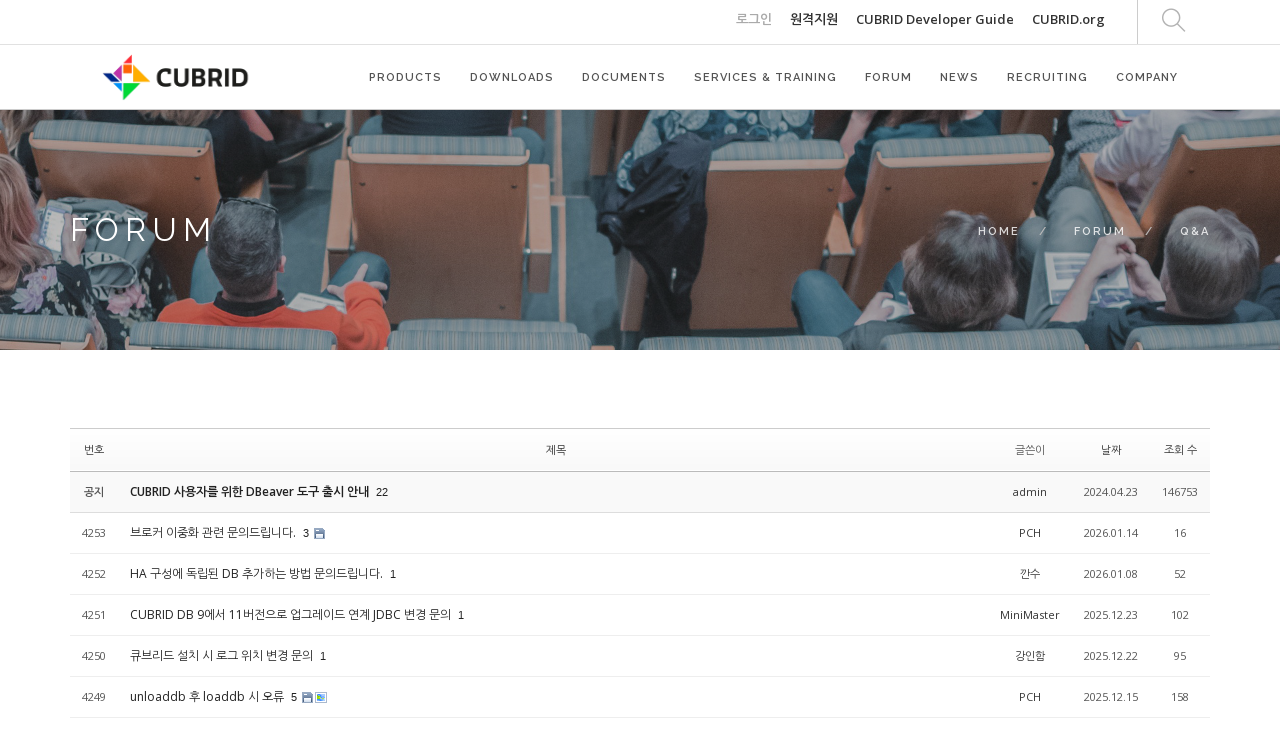

--- FILE ---
content_type: text/html; charset=UTF-8
request_url: https://www.cubrid.com/qna/qna
body_size: 10811
content:
<!DOCTYPE html>
<html lang="ko">
<head>
<!-- META -->
<meta charset="utf-8">
<meta name="Generator" content="XpressEngine">
<meta http-equiv="X-UA-Compatible" content="IE=edge">
<!-- TITLE -->
<title>CUBRID | Q&amp;A</title>
<!-- CSS -->
<link rel="stylesheet" href="/common/css/xe.css" />
<link rel="stylesheet" href="/common/js/plugins/ui/jquery-ui.min.css?20250116060827" />
<link rel="stylesheet" href="https://maxcdn.bootstrapcdn.com/font-awesome/4.2.0/css/font-awesome.min.css" />
<link rel="stylesheet" href="/modules/board/skins/sketchbook5/css/board.css?20200713044502" />
<!--[if lt IE 9]><link rel="stylesheet" href="/modules/board/skins/sketchbook5/css/ie8.css?20170729171906" />
<![endif]--><link rel="stylesheet" href="/layouts/layout_master/css/bootstrap.css?20200618063601" />
<link rel="stylesheet" href="/layouts/layout_master/css/themify-icons.css?20170729172236" />
<link rel="stylesheet" href="/layouts/layout_master/css/flexslider.css?20170729172236" />
<link rel="stylesheet" href="/layouts/layout_master/css/lightbox.min.css?20170831054132" />
<link rel="stylesheet" href="/layouts/layout_master/css/ytplayer.css?20170729172236" />
<link rel="stylesheet" href="/layouts/layout_master/css/theme-navy.css?20210401082342" />
<link rel="stylesheet" href="/layouts/layout_master/css/custom.css?20201014002515" />
<link rel="stylesheet" href="/modules/editor/styles/ckeditor_light/style.css?20250116060827" />
<link rel="stylesheet" href="/files/faceOff/401/771/003/layout.css?20250123072045" />
<!-- JS -->
<script>
var current_url = "https://www.cubrid.com/?vid=qna&mid=qna";
var request_uri = "https://www.cubrid.com/";
var xeVid = "qna";var current_mid = "qna";
var waiting_message = "서버에 요청 중입니다. 잠시만 기다려주세요.";
var ssl_actions = new Array();
var default_url = "http://www.cubrid.com/";
var http_port = 80;var https_port = 443;var enforce_ssl = true;</script>
<!--[if lt IE 9]><script src="/common/js/jquery-1.x.js?20250116060827"></script>
<![endif]--><!--[if gte IE 9]><!--><script src="/common/js/jquery.js?20250116060827"></script>
<!--<![endif]--><script src="/common/js/modernizr.js?20250116060827"></script>
<script src="/common/js/x.js?20250116060827"></script>
<script src="/common/js/URI.js?20250116060827"></script>
<script src="/common/js/blankshield.min.js?20250116060827"></script>
<script src="/common/js/common.js?20250116060827"></script>
<script src="/common/js/js_app.js?20250116060827"></script>
<script src="/common/js/xml2json.js?20250116060827"></script>
<script src="/common/js/xml_handler.js?20250116060827"></script>
<script src="/common/js/xml_js_filter.js?20250116060827"></script>
<script src="/modules/board/tpl/js/board.js?20250116060826"></script>
<!-- RSS -->
<!-- ICON -->
<link rel="shortcut icon" href="https://www.cubrid.com/files/attach/xeicon/favicon.ico" /><link rel="apple-touch-icon" href="https://www.cubrid.com/files/attach/xeicon/mobicon.png" />
<!-- Global site tag (gtag.js) - Google Analytics -->
<script async src="https://www.googletagmanager.com/gtag/js?id=UA-108822134-1"></script>
<script>
  window.dataLayer = window.dataLayer || [];
  function gtag(){dataLayer.push(arguments);}
  gtag('js', new Date());

  gtag('config', 'UA-108822134-1');
</script>

<!-- Google Tag Manager -->
<script>(function(w,d,s,l,i){w[l]=w[l]||[];w[l].push({'gtm.start':
new Date().getTime(),event:'gtm.js'});var f=d.getElementsByTagName(s)[0],
j=d.createElement(s),dl=l!='dataLayer'?'&l='+l:'';j.async=true;j.src=
'https://www.googletagmanager.com/gtm.js?id='+i+dl;f.parentNode.insertBefore(j,f);
})(window,document,'script','dataLayer','GTM-WG9JGSC');</script>
<!-- End Google Tag Manager -->
<script src="https://kit.fontawesome.com/36c148352c.js" crossorigin="anonymous"></script>
<style> .xe_content { font-family:"나눔고딕";font-size:13px; }</style>
<link rel="canonical" href="https://www.cubrid.com/qna" />
<meta property="og:locale" content="ko_KR" />
<meta property="og:type" content="website" />
<meta property="og:url" content="https://www.cubrid.com/qna" />
<meta property="og:title" content="CUBRID | Q&amp;amp;A" />
<style data-id="bdCss">
.bd em,.bd .color{color:#333333;}
.bd .shadow{text-shadow:1px 1px 1px ;}
.bd .bolder{color:#333333;text-shadow:2px 2px 4px ;}
.bd .bg_color{background-color:#333333;}
.bd .bg_f_color{background-color:#333333;background:-webkit-linear-gradient(#FFF -50%,#333333 50%);background:linear-gradient(to bottom,#FFF -50%,#333333 50%);}
.bd .border_color{border-color:#333333;}
.bd .bx_shadow{box-shadow:0 0 2px ;}
.viewer_with.on:before{background-color:#333333;box-shadow:0 0 2px #333333;}
.bd_zine.zine li:first-child,.bd_tb_lst.common_notice tr:first-child td{margin-top:2px;border-top:1px solid #DDD}
.bd_zine .info b,.bd_zine .info a{color:;}
.bd_zine.card h3{color:#333333;}
.bd_tb_lst{margin-top:0}
.bd_tb_lst .cate span,.bd_tb_lst .author span,.bd_tb_lst .last_post small{max-width:px}
</style>
<link rel="shortcut icon" href="./layouts/layout_master/img/favicon.ico" type="image/x-icon">
<link href="https://fonts.googleapis.com/css?family=Lato:300,400%7CRaleway:100,400,300,500,600,700%7COpen+Sans:400,500,600" rel="stylesheet" type="text/css" >
<meta name="viewport" content="width=device-width, initial-scale=0.9"><script>
//<![CDATA[
xe.current_lang = "ko";
xe.cmd_find = "찾기";
xe.cmd_cancel = "취소";
xe.cmd_confirm = "확인";
xe.msg_no_root = "루트는 선택 할 수 없습니다.";
xe.msg_no_shortcut = "바로가기는 선택 할 수 없습니다.";
xe.msg_select_menu = "대상 메뉴 선택";
//]]>
</script>
</head>
<body>
<!-- Google Tag Manager (noscript) -->
<noscript><iframe src="https://www.googletagmanager.com/ns.html?id=GTM-WG9JGSC"
		height="0" width="0" style="display:none;visibility:hidden"></iframe></noscript>
<!-- End Google Tag Manager (noscript) -->


<!-- fitness -->
<!-- fation --><!-- restorant -->
<!-- agency --><!-- capital firm -->
<!-- adventure --><!-- winery -->
<!-- music --><!-- resume -->
<!-- app landing -->
<!-- archtecture -->
<!-- app landing2 -->
<div class="nav-container ">
    <a id="top"></a>
    <nav class=" ">
    	<!-- 네비 상단바 -->
    	<div class="nav-utility" >
        	<div class="container" >
                                    <div class="module right">
                                                                            </div>
            
            <div class="module widget-handle search-widget-handle right visible-lg" >
                    <div class="search">
                        <i class="ti-search"></i>
                        <span class="title">Search Site</span>
                    </div>
                    <div class="function">
                    	<form action="https://www.cubrid.com/" method="get" class="search-form"><input type="hidden" name="error_return_url" value="/qna/qna" />
                            <input type="hidden" name="vid" value="qna" />                            <input type="hidden" name="mid" value="qna" />
                            <input type="hidden" name="act" value="IS" />
                            <input type="hidden" name="search_target" value="title_content" />
                            <input name="is_keyword" type="text"  title="keyword" placeholder="Search..." />
                        </form>
                    </div>
                </div>                
                                
                                
                <div class="module right top-right-menu" >
		    <a href="https://www.cubrid.com/index.php?mid=qna&amp;act=dispMemberLoginForm">로그인</a>                                                                                <a href="http://www.113366.com/cubrid" target="_blank" style="color:#333" >원격지원</a>
                                        <!-- [2017.08.09] English -> CUBRID.ORG 변경 (주영진) -->
                    <!-- <a href="http://www.cubrid.org/" style="color:#333" target="_blank"   >English</a> -->
		    <!-- [2024.04.08] CUBRID Developer Guide 추가 (김민종) -->
                    <a href="https://dev.cubrid.org/dev-guide" style="color:#333" target="_blank"   >CUBRID Developer Guide</a>		    <a href="http://www.cubrid.org/" style="color:#333" target="_blank"   >CUBRID.org</a>                </div>
                
        	</div>        
        </div>        
        <!-- 네비 메뉴바-->
        <div class="nav-bar">
        	<div class="container" >
            <div class="module left">
                <a href="https://www.cubrid.com">
                    
                                            
                                        <img class="logo logo-dark" src="https://www.cubrid.com/files/attach/images/3771401/3091e94c448b21a1222d0197a430fdf9.png" alt="" />                               
                </a>
            </div>
            <div class="module widget-handle mobile-toggle right visible-sm visible-xs">
                <i class="ti-menu"></i>
            </div>
            <div class="module-group right">
                <div class="module left">
                
                                    <ul class="menu">                        
                        <li class=" has-dropdown">
                            <a href="#" >PRODUCTS </a>
                                                        
                                                                
                            <!-- 2차메뉴 시작 -->
                            <ul>
                                <li class="" >
                                    <a href="https://www.cubrid.com/cubrid" class="" >CUBRID </a>
                                                                                                        </li><li class="" >
                                    <a href="https://www.cubrid.com/cubrid_tools" class="" >CUBRID Tools </a>
                                                                                                        </li><li class="" >
                                    <a href="https://www.cubrid.com/third_party_solutions" class="" >Third Party Solutions </a>
                                                                                                        </li><li class="" >
                                    <a href="https://www.cubrid.com/license" class="" >라이선스 </a>
                                                                                                        </li><li class="" >
                                    <a href="https://www.cubrid.com/oracle_migration_guide" class="" >Oracle 전환 가이드 </a>
                                                                                                        </li><li class="" >
                                    <a href="https://www.cubrid.com/reference" class="" >레퍼런스 </a>
                                                                                                        </li><li class="" >
                                    <a href="https://www.cubrid.com/cubrid_eol" class="" >CUBRID EOL </a>
                                                                                                        </li>        
                            </ul>                            <!-- // 2차메뉴 종료-->
                                                                                </li><li class="">
                            <a href="https://www.cubrid.com/downloads" >DOWNLOADS </a>
                                                        
                                                                
                            <!-- 2차메뉴 시작 -->
                                                        <!-- // 2차메뉴 종료-->
                                                                                </li><li class=" has-dropdown">
                            <a href="#" >DOCUMENTS </a>
                                                        
                                                                
                            <!-- 2차메뉴 시작 -->
                            <ul>
                                <li class="" >
                                    <a href="https://www.cubrid.com/tutorial" class="" >튜토리얼 </a>
                                                                                                        </li><li class="" >
                                    <a href="https://www.cubrid.com/faq" class="" >FAQ &amp; TIP </a>
                                                                                                        </li><li class="" >
                                    <a href="https://www.cubrid.com/release_note" class="" >릴리스 </a>
                                                                                                        </li><li class="" >
                                    <a href="https://www.cubrid.org/manuals" target="_blank" class="" >매뉴얼 </a>
                                                                                                        </li><li class="" >
                                    <a href="https://www.cubrid.com/education_materials" class="" >교육자료 </a>
                                                                                                        </li><li class="" >
                                    <a href="https://dev.cubrid.org" target="_blank" class="" >개발자 가이드 </a>
                                                                                                        </li><li class="" >
                                    <a href="https://www.cubrid.com/data_room" class="" >자료실 </a>
                                                                                                        </li>        
                            </ul>                            <!-- // 2차메뉴 종료-->
                                                                                </li><li class=" has-dropdown">
                            <a href="#" >SERVICES &amp; TRAINING </a>
                                                        
                                                                
                            <!-- 2차메뉴 시작 -->
                            <ul>
                                <li class="" >
                                    <a href="https://www.cubrid.com/service_overview" class="" >서비스 개요 </a>
                                                                                                        </li><li class="" >
                                    <a href="https://www.cubrid.com/service_product" class="" >서비스 상품 </a>
                                                                                                        </li><li class="" >
                                    <a href="https://www.cubrid.com/service_contract_guide" class="" >서비스 계약 가이드 </a>
                                                                                                        </li><li class="" >
                                    <a href="https://www.cubrid.com/cubrid_education" class="" >CUBRID 교육 영상 </a>
                                                                                                        </li>        
                            </ul>                            <!-- // 2차메뉴 종료-->
                                                                                </li><li class=" has-dropdown">
                            <a href="#" >FORUM </a>
                                                        
                                                                
                            <!-- 2차메뉴 시작 -->
                            <ul>
                                <li class="" >
                                    <a href="https://www.cubrid.com/qna" class="active " >Q&amp;A </a>
                                                                                                        </li><li class="" >
                                    <a href="https://www.cubrid.com/free_talk" class="" >자유게시판 </a>
                                                                                                        </li>        
                            </ul>                            <!-- // 2차메뉴 종료-->
                                                                                </li><li class=" has-dropdown">
                            <a href="#" >NEWS </a>
                                                        
                                                                
                            <!-- 2차메뉴 시작 -->
                            <ul>
                                <li class="" >
                                    <a href="https://www.cubrid.com/notice" class="" >공지사항 </a>
                                                                                                        </li><li class="" >
                                    <a href="https://www.cubrid.com/press" class="" >보도자료 </a>
                                                                                                        </li><li class="" >
                                    <a href="https://www.cubrid.com/blog" class="" >블로그 </a>
                                                                                                        </li><li class="" >
                                    <a href="https://www.cubrid.com/newsletter" class="" >뉴스레터 </a>
                                                                                                        </li><li class="" >
                                    <a href="https://search.naver.com/search.naver?where=news&amp;query=%ED%81%90%EB%B8%8C%EB%A6%AC%EB%93%9C&amp;ie=utf8&amp;sm=tab_srt&amp;sort=0&amp;photo=0&amp;field=0&amp;reporter_article=&amp;pd=0&amp;ds=&amp;de=&amp;docid=&amp;nso=so%3Ar%2Cp%3Aall%2Ca%3Aall&amp;mynews=0&amp;mson=0&amp;refresh_start=0&amp;related=0" target="_blank" class="" >언론기사 </a>
                                                                                                        </li>        
                            </ul>                            <!-- // 2차메뉴 종료-->
                                                                                </li><li class="">
                            <a href="https://www.cubrid.com/recruit" >RECRUITING </a>
                                                        
                                                                
                            <!-- 2차메뉴 시작 -->
                                                        <!-- // 2차메뉴 종료-->
                                                                                </li><li class=" has-dropdown">
                            <a href="#" >COMPANY </a>
                                                        
                                                                
                            <!-- 2차메뉴 시작 -->
                            <ul>
                                <li class="" >
                                    <a href="https://www.cubrid.com/company" class="" >회사개요 </a>
                                                                                                        </li><li class="" >
                                    <a href="https://www.cubrid.com/greeting" class="" >인사말 </a>
                                                                                                        </li><li class="" >
                                    <a href="https://www.cubrid.com/brand" class="" >브랜드 </a>
                                                                                                        </li><li class="" >
                                    <a href="https://www.cubrid.com/partners" class="" >파트너 </a>
                                                                                                        </li><li class="" >
                                    <a href="https://www.cubrid.com/contact" class="" >연락처 및 약도 </a>
                                                                                                        </li><li class="" >
                                    <a href="https://www.cubrid.com/PrivacyPolicy" class="" >개인정보처리방침 </a>
                                                                                                        </li>        
                            </ul>                            <!-- // 2차메뉴 종료-->
                                                                                </li>                    </ul>
                </div>
                <!--end of menu module-->
                
            </div>
            <div class="module widget-handle search-widget-handle left hidden-lg hidden-md hidden-xl" >
                    <div class="search">
                        <i class="ti-search"></i>
                        <span class="title">Search Site</span>
                    </div>
                    <div class="function">
                    	<form action="https://www.cubrid.com/" method="get" class="search-form"><input type="hidden" name="error_return_url" value="/qna/qna" />
                            <input type="hidden" name="vid" value="qna" />                            <input type="hidden" name="mid" value="qna" />
                            <input type="hidden" name="act" value="IS" />
                            <input type="hidden" name="search_target" value="title_content" />
                            <input name="is_keyword" type="text"  title="keyword" placeholder="Search..." />
                        </form>
                    </div>
                </div>            </div>
            <!--end of module group-->
        </div>
    </nav>
</div>
<div class="main-container">
	                                                                                                    <!-- 페이지 타이틀 / 왼쪽정렬 -->
<section class="page-title page-title-4 image-bg overlay bg-secondary ">
    <div class="background-image-holder">
        <img alt="Background Image" class="background-image" src="https://www.cubrid.com/files/attach/images/3771401/1cfaa2e1387f9e40678f86569bbb1136.png" />
    </div>    <div class="container">
        <div class="row">
            <div class="col-md-6">
                <h3 class="uppercase mb0">
                                    FORUM                                </h3>
            </div>
            <div class="col-md-6 text-right">
                <ol class="breadcrumb breadcrumb-2">
                    <li>
                        <a href="https://www.cubrid.com">Home</a>
                    </li>
                    
                                        <li >
                        <a href="#">FORUM</a>
                    </li>
                                        
                    
                                                                                                                                                                                                                            <li class="active" >
                        <a href="https://www.cubrid.com/qna">Q&amp;A</a>
                    </li>
                                                                                                                                                                                    
                                                                                                                                                                                                                                                                                                                                                                                                            </ol>
            </div>
        </div>
        <!--end of row-->
    </div>
    <!--end of container-->
</section>    
        
    <div class="container">
		<!--#JSPLUGIN:ui--><script>//<![CDATA[
var lang_type = "ko";
var bdLogin = "로그인 하시겠습니까?@https://www.cubrid.com/index.php?mid=qna&act=dispMemberLoginForm";
jQuery(function($){
	board('#bd_3790699_0');
	$.cookie('bd_viewer_font',$('body').css('font-family'));
});
//]]></script>
<div></div><div id="bd_3790699_0" class="bd   hover_effect small_lst_btn" data-default_style="list" data-bdFilesType="">
<div class="bd_hd clear">
	<div class="bd_bc fl" style="display:none;">
	<a href="https://www.cubrid.com/"><strong>Home</strong></a>
		<i class="fa fa-angle-right"></i><a href="#">FORUM</a>
		<i class="fa fa-angle-right"></i><a href="https://www.cubrid.com/qna"><em>Q&amp;A</em></a>
			</div>	
	<div class="bd_font m_no fr" style="display:none;">
		<a class="select tg_btn2" href="#" data-href=".bd_font_select"><b>T</b><strong>기본글꼴</strong><span class="arrow down"></span></a>
		<div class="bd_font_select tg_cnt2"><button type="button" class="tg_blur2"></button>
			<ul>
				<li class="ui_font on"><a href="#" title="사이트 기본 글꼴을 유지합니다">기본글꼴</a><em>✔</em></li>
				<li class="ng"><a href="#">나눔고딕</a><em>✔</em></li>
				<li class="window_font"><a href="#">맑은고딕</a><em>✔</em></li>
				<li class="tahoma"><a href="#">돋움</a><em>✔</em></li>
			</ul><button type="button" class="tg_blur2"></button>
		</div>
	</div>	
	<div class="bd_set fr m_btn_wrp m_no" style="display:none;">
								<a class="viewer_with rd_viewer bubble" href="#" title="이 버튼을 활성화시키면, 목록에서 게시물 링크를 클릭 시 '뷰어로 보기'로 보게 됩니다."><em>✔</em> <strong>게시물을 뷰어로 보기</strong></a>								<a class="show_srch bubble" href="#" title="검색창을 열고 닫습니다"><b class="ico_16px search"></b>검색</a>									</div>
	
	</div>
<div class="bd_lst_wrp">
<div class="tl_srch clear">
	
			
	<div class="bd_faq_srch">
		<form action="https://www.cubrid.com/" method="get" onsubmit="return procFilter(this, search)" ><input type="hidden" name="act" value="" />
	<input type="hidden" name="vid" value="qna" />
	<input type="hidden" name="mid" value="qna" />
	<input type="hidden" name="category" value="" />
	<table class="bd_tb">
		<tr>
			<td>
				<span class="select itx">
					<select name="search_target">
						<option value="title_content">제목+내용</option><option value="title">제목</option><option value="content">내용</option><option value="comment">댓글</option><option value="nick_name">닉네임</option><option value="user_id">아이디</option><option value="tag">태그</option>					</select>
				</span>
			</td>
			<td class="itx_wrp">
				<input type="text" name="search_keyword" value="" class="itx srch_itx" />
			</td>
			<td>
				<button type="submit" onclick="jQuery(this).parents('form').submit();return false" class="bd_btn">검색</button>
							</td>
		</tr>
	</table>
</form>	</div></div>
<div class="cnb_n_list" >
<div class="lst_btn fr" style="display:none;">
	<ul>
		<li class="classic on"><a class="bubble" href="https://www.cubrid.com/index.php?mid=qna&amp;listStyle=list" title="Text Style"><b>List</b></a></li>
		<li class="zine"><a class="bubble" href="https://www.cubrid.com/index.php?mid=qna&amp;listStyle=webzine" title="Text + Image Style"><b>Zine</b></a></li>
		<li class="gall"><a class="bubble" href="https://www.cubrid.com/index.php?mid=qna&amp;listStyle=gallery" title="Gallery Style"><b>Gallery</b></a></li>
			</ul>
</div></div>
		<table class="bd_lst bd_tb_lst bd_tb">
	<caption class="blind">List of Articles</caption>
	<thead class="bg_f_f9">
		
		<tr>
						<th scope="col" class="no"><span><a href="https://www.cubrid.com/index.php?mid=qna&amp;order_type=desc" title="내림차순">번호</a></span></th>																																													<th scope="col" class="title"><span><a href="https://www.cubrid.com/index.php?mid=qna&amp;sort_index=title&amp;order_type=desc">제목</a></span></th>
																																										<th scope="col"><span>글쓴이</span></th>																																													<th scope="col"><span><a href="https://www.cubrid.com/index.php?mid=qna&amp;sort_index=regdate&amp;order_type=desc">날짜</a></span></th>																																													<th scope="col" class="m_no"><span><a href="https://www.cubrid.com/index.php?mid=qna&amp;sort_index=readed_count&amp;order_type=desc">조회 수</a></span></th>														</tr>
	</thead>
	<tbody>
		
		<tr class="notice">
						<td class="no">
				<strong>공지</strong>			</td>																																													<td class="title">
				<a href="https://www.cubrid.com/qna/3844954"><strong>CUBRID 사용자를 위한 DBeaver 도구 출시 안내</strong></a>
								<a href="https://www.cubrid.com/qna/3844954#3844954_comment" class="replyNum" title="댓글">22</a>												<span class="extraimages"></span>
			</td>
																																										<td class="author"><span><a href="#popup_menu_area" class="member_4" onclick="return false">admin</a></span></td>																																													<td class="time">2024.04.23</td>																																													<td class="m_no">146753</td>														</tr>		
		<tr>
						<td class="no">
								4253			</td>																																													<td class="title">
				
								<a href="https://www.cubrid.com/qna/3850559" class="hx" data-viewer="https://www.cubrid.com/index.php?mid=qna&amp;document_srl=3850559&amp;listStyle=viewer">
					브로커 이중화 관련 문의드립니다.				</a>
												<a href="https://www.cubrid.com/qna/3850559#3850559_comment" class="replyNum" title="댓글">3</a>												<span class="extraimages"><img src="https://www.cubrid.com/modules/document/tpl/icons//file.gif" alt="file" title="file" style="margin-right:2px;" /></span>
							</td>
																																										<td class="author"><span><a href="#popup_menu_area" class="member_3850349" onclick="return false">PCH</a></span></td>																																													<td class="time" title="10:37">2026.01.14</td>																																													<td class="m_no">16</td>														</tr><tr>
						<td class="no">
								4252			</td>																																													<td class="title">
				
								<a href="https://www.cubrid.com/qna/3850537" class="hx" data-viewer="https://www.cubrid.com/index.php?mid=qna&amp;document_srl=3850537&amp;listStyle=viewer">
					HA 구성에 독립된 DB 추가하는 방법 문의드립니다.				</a>
												<a href="https://www.cubrid.com/qna/3850537#3850537_comment" class="replyNum" title="댓글">1</a>												<span class="extraimages"></span>
							</td>
																																										<td class="author"><span><a href="#popup_menu_area" class="member_3850533" onclick="return false">깐수</a></span></td>																																													<td class="time" title="20:45">2026.01.08</td>																																													<td class="m_no">52</td>														</tr><tr>
						<td class="no">
								4251			</td>																																													<td class="title">
				
								<a href="https://www.cubrid.com/qna/3850437" class="hx" data-viewer="https://www.cubrid.com/index.php?mid=qna&amp;document_srl=3850437&amp;listStyle=viewer">
					CUBRID DB 9에서 11버전으로 업그레이드 연계 JDBC 변경 문의				</a>
												<a href="https://www.cubrid.com/qna/3850437#3850437_comment" class="replyNum" title="댓글">1</a>												<span class="extraimages"></span>
							</td>
																																										<td class="author"><span><a href="#popup_menu_area" class="member_3850434" onclick="return false">MiniMaster</a></span></td>																																													<td class="time" title="16:14">2025.12.23</td>																																													<td class="m_no">102</td>														</tr><tr>
						<td class="no">
								4250			</td>																																													<td class="title">
				
								<a href="https://www.cubrid.com/qna/3850429" class="hx" data-viewer="https://www.cubrid.com/index.php?mid=qna&amp;document_srl=3850429&amp;listStyle=viewer">
					큐브리드 설치 시 로그 위치 변경 문의				</a>
												<a href="https://www.cubrid.com/qna/3850429#3850429_comment" class="replyNum" title="댓글">1</a>												<span class="extraimages"></span>
							</td>
																																										<td class="author"><span><a href="#popup_menu_area" class="member_3850426" onclick="return false">강인함</a></span></td>																																													<td class="time" title="13:37">2025.12.22</td>																																													<td class="m_no">95</td>														</tr><tr>
						<td class="no">
								4249			</td>																																													<td class="title">
				
								<a href="https://www.cubrid.com/qna/3850351" class="hx" data-viewer="https://www.cubrid.com/index.php?mid=qna&amp;document_srl=3850351&amp;listStyle=viewer">
					unloaddb 후 loaddb 시 오류				</a>
												<a href="https://www.cubrid.com/qna/3850351#3850351_comment" class="replyNum" title="댓글">5</a>												<span class="extraimages"><img src="https://www.cubrid.com/modules/document/tpl/icons//file.gif" alt="file" title="file" style="margin-right:2px;" /><i class="attached_image" title="Image"></i></span>
							</td>
																																										<td class="author"><span><a href="#popup_menu_area" class="member_3850349" onclick="return false">PCH</a></span></td>																																													<td class="time" title="20:42">2025.12.15</td>																																													<td class="m_no">158</td>														</tr><tr>
						<td class="no">
								4248			</td>																																													<td class="title">
				
								<a href="https://www.cubrid.com/qna/3850338" class="hx" data-viewer="https://www.cubrid.com/index.php?mid=qna&amp;document_srl=3850338&amp;listStyle=viewer">
					JDBC에서 SEQUENCE OF 타입의 컬럼 값을 조회하는 방법 문의				</a>
												<a href="https://www.cubrid.com/qna/3850338#3850338_comment" class="replyNum" title="댓글">1</a>												<span class="extraimages"></span>
							</td>
																																										<td class="author"><span><a href="#popup_menu_area" class="member_3832329" onclick="return false">새옹지마</a></span></td>																																													<td class="time" title="23:45">2025.12.11</td>																																													<td class="m_no">217</td>														</tr><tr>
						<td class="no">
								4247			</td>																																													<td class="title">
				
								<a href="https://www.cubrid.com/qna/3850326" class="hx" data-viewer="https://www.cubrid.com/index.php?mid=qna&amp;document_srl=3850326&amp;listStyle=viewer">
					DB 운영중 LOCK 관련 이슈가 있어 문의 드립니다.				</a>
												<a href="https://www.cubrid.com/qna/3850326#3850326_comment" class="replyNum" title="댓글">4</a>												<span class="extraimages"><img src="https://www.cubrid.com/modules/document/tpl/icons//file.gif" alt="file" title="file" style="margin-right:2px;" /></span>
							</td>
																																										<td class="author"><span><a href="#popup_menu_area" class="member_101250" onclick="return false">용원아빠</a></span></td>																																													<td class="time" title="14:05">2025.12.11</td>																																													<td class="m_no">228</td>														</tr><tr>
						<td class="no">
								4246			</td>																																													<td class="title">
				
								<a href="https://www.cubrid.com/qna/3850314" class="hx" data-viewer="https://www.cubrid.com/index.php?mid=qna&amp;document_srl=3850314&amp;listStyle=viewer">
					spring boot 3.5.8 + cubrid 11.4 JPA설정 문의				</a>
												<a href="https://www.cubrid.com/qna/3850314#3850314_comment" class="replyNum" title="댓글">2</a>												<span class="extraimages"></span>
							</td>
																																										<td class="author"><span><a href="#popup_menu_area" class="member_3850311" onclick="return false">뵤라</a></span></td>																																													<td class="time" title="10:33">2025.12.10</td>																																													<td class="m_no">234</td>														</tr><tr>
						<td class="no">
								4245			</td>																																													<td class="title">
				
								<a href="https://www.cubrid.com/qna/3850264" class="hx" data-viewer="https://www.cubrid.com/index.php?mid=qna&amp;document_srl=3850264&amp;listStyle=viewer">
					slow.log 파일에서 'server execution statistics' 출력 조건이 궁금합니다.				</a>
												<a href="https://www.cubrid.com/qna/3850264#3850264_comment" class="replyNum" title="댓글">5</a>												<span class="extraimages"><img src="https://www.cubrid.com/modules/document/tpl/icons//file.gif" alt="file" title="file" style="margin-right:2px;" /><i class="attached_image" title="Image"></i></span>
							</td>
																																										<td class="author"><span><a href="#popup_menu_area" class="member_3849363" onclick="return false">ogu</a></span></td>																																													<td class="time" title="15:37">2025.12.02</td>																																													<td class="m_no">353</td>														</tr><tr>
						<td class="no">
								4244			</td>																																													<td class="title">
				
								<a href="https://www.cubrid.com/qna/3850249" class="hx" data-viewer="https://www.cubrid.com/index.php?mid=qna&amp;document_srl=3850249&amp;listStyle=viewer">
					Cubrid 11.4의 컬럼명과 도움말의 컬럼명이 다릅니다.				</a>
												<a href="https://www.cubrid.com/qna/3850249#3850249_comment" class="replyNum" title="댓글">1</a>												<span class="extraimages"></span>
							</td>
																																										<td class="author"><span><a href="#popup_menu_area" class="member_3838505" onclick="return false">엘L</a></span></td>																																													<td class="time" title="14:08">2025.11.28</td>																																													<td class="m_no">351</td>														</tr><tr>
						<td class="no">
								4243			</td>																																													<td class="title">
				
								<a href="https://www.cubrid.com/qna/3850208" class="hx" data-viewer="https://www.cubrid.com/index.php?mid=qna&amp;document_srl=3850208&amp;listStyle=viewer">
					CUBRIDException: The argument is invalid.				</a>
												<a href="https://www.cubrid.com/qna/3850208#3850208_comment" class="replyNum" title="댓글">3</a>												<span class="extraimages"></span>
							</td>
																																										<td class="author"><span><a href="#popup_menu_area" class="member_3818733" onclick="return false">큐피</a></span></td>																																													<td class="time" title="16:19">2025.11.17</td>																																													<td class="m_no">505</td>														</tr><tr>
						<td class="no">
								4242			</td>																																													<td class="title">
				
								<a href="https://www.cubrid.com/qna/3850174" class="hx" data-viewer="https://www.cubrid.com/index.php?mid=qna&amp;document_srl=3850174&amp;listStyle=viewer">
					CUBRIDException: POSIX external storage error: /ces_029... Permission denied				</a>
												<a href="https://www.cubrid.com/qna/3850174#3850174_comment" class="replyNum" title="댓글">4</a>												<span class="extraimages"></span>
							</td>
																																										<td class="author"><span><a href="#popup_menu_area" class="member_3818733" onclick="return false">큐피</a></span></td>																																													<td class="time" title="14:51">2025.11.10</td>																																													<td class="m_no">394</td>														</tr><tr>
						<td class="no">
								4241			</td>																																													<td class="title">
				
								<a href="https://www.cubrid.com/qna/3850157" class="hx" data-viewer="https://www.cubrid.com/index.php?mid=qna&amp;document_srl=3850157&amp;listStyle=viewer">
					캐릭터셋 변경 질문드립니다.				</a>
												<a href="https://www.cubrid.com/qna/3850157#3850157_comment" class="replyNum" title="댓글">1</a>												<span class="extraimages"><img src="https://www.cubrid.com/modules/document/tpl/icons//file.gif" alt="file" title="file" style="margin-right:2px;" /><i class="attached_image" title="Image"></i></span>
							</td>
																																										<td class="author"><span><a href="#popup_menu_area" class="member_3838505" onclick="return false">엘L</a></span></td>																																													<td class="time" title="13:19">2025.10.29</td>																																													<td class="m_no">393</td>														</tr><tr>
						<td class="no">
								4240			</td>																																													<td class="title">
				
								<a href="https://www.cubrid.com/qna/3850147" class="hx" data-viewer="https://www.cubrid.com/index.php?mid=qna&amp;document_srl=3850147&amp;listStyle=viewer">
					특정 사용자 ID 에 대한 에러 문의				</a>
												<a href="https://www.cubrid.com/qna/3850147#3850147_comment" class="replyNum" title="댓글">1</a>												<span class="extraimages"></span>
							</td>
																																										<td class="author"><span><a href="#popup_menu_area" class="member_3846555" onclick="return false">헤이선</a></span></td>																																													<td class="time" title="14:44">2025.10.28</td>																																													<td class="m_no">541</td>														</tr><tr>
						<td class="no">
								4239			</td>																																													<td class="title">
				
								<a href="https://www.cubrid.com/qna/3850134" class="hx" data-viewer="https://www.cubrid.com/index.php?mid=qna&amp;document_srl=3850134&amp;listStyle=viewer">
					[긴급] DB 조회 문의				</a>
												<a href="https://www.cubrid.com/qna/3850134#3850134_comment" class="replyNum" title="댓글">1</a>												<span class="extraimages"></span>
							</td>
																																										<td class="author"><span><a href="#popup_menu_area" class="member_3846555" onclick="return false">헤이선</a></span></td>																																													<td class="time" title="13:39">2025.10.23</td>																																													<td class="m_no">681</td>														</tr><tr>
						<td class="no">
								4238			</td>																																													<td class="title">
				
								<a href="https://www.cubrid.com/qna/3850098" class="hx" data-viewer="https://www.cubrid.com/index.php?mid=qna&amp;document_srl=3850098&amp;listStyle=viewer">
					dba 계정 생성 방법				</a>
												<a href="https://www.cubrid.com/qna/3850098#3850098_comment" class="replyNum" title="댓글">3</a>												<span class="extraimages"></span>
							</td>
																																										<td class="author"><span><a href="#popup_menu_area" class="member_3818733" onclick="return false">큐피</a></span></td>																																													<td class="time" title="13:20">2025.10.22</td>																																													<td class="m_no">550</td>														</tr><tr>
						<td class="no">
								4237			</td>																																													<td class="title">
				
								<a href="https://www.cubrid.com/qna/3850088" class="hx" data-viewer="https://www.cubrid.com/index.php?mid=qna&amp;document_srl=3850088&amp;listStyle=viewer">
					오류 메시지 확인 요청				</a>
												<a href="https://www.cubrid.com/qna/3850088#3850088_comment" class="replyNum" title="댓글">1</a>												<span class="extraimages"><img src="https://www.cubrid.com/modules/document/tpl/icons//file.gif" alt="file" title="file" style="margin-right:2px;" /><i class="attached_image" title="Image"></i></span>
							</td>
																																										<td class="author"><span><a href="#popup_menu_area" class="member_3846555" onclick="return false">헤이선</a></span></td>																																													<td class="time" title="11:07">2025.10.22</td>																																													<td class="m_no">537</td>														</tr><tr>
						<td class="no">
								4236			</td>																																													<td class="title">
				
								<a href="https://www.cubrid.com/qna/3850080" class="hx" data-viewer="https://www.cubrid.com/index.php?mid=qna&amp;document_srl=3850080&amp;listStyle=viewer">
					Heartbeat 구성으로 Slave 로 구동되어 있는 상태, master 올릴 때 데이터 정합성 문제				</a>
												<a href="https://www.cubrid.com/qna/3850080#3850080_comment" class="replyNum" title="댓글">1</a>												<span class="extraimages"></span>
							</td>
																																										<td class="author"><span><a href="#popup_menu_area" class="member_3838417" onclick="return false">tndus</a></span></td>																																													<td class="time" title="17:54">2025.10.20</td>																																													<td class="m_no">664</td>														</tr><tr>
						<td class="no">
								4235			</td>																																													<td class="title">
				
								<a href="https://www.cubrid.com/qna/3850071" class="hx" data-viewer="https://www.cubrid.com/index.php?mid=qna&amp;document_srl=3850071&amp;listStyle=viewer">
					cubrid 11.3.4 HA 장애(비정상 DWON) 후 복구				</a>
												<a href="https://www.cubrid.com/qna/3850071#3850071_comment" class="replyNum" title="댓글">1</a>												<span class="extraimages"></span>
							</td>
																																										<td class="author"><span><a href="#popup_menu_area" class="member_3848325" onclick="return false">서커스</a></span></td>																																													<td class="time" title="14:07">2025.10.17</td>																																													<td class="m_no">643</td>														</tr><tr>
						<td class="no">
								4234			</td>																																													<td class="title">
				
								<a href="https://www.cubrid.com/qna/3850042" class="hx" data-viewer="https://www.cubrid.com/index.php?mid=qna&amp;document_srl=3850042&amp;listStyle=viewer">
					레플리카 오류 문의				</a>
												<a href="https://www.cubrid.com/qna/3850042#3850042_comment" class="replyNum" title="댓글">1</a>												<span class="extraimages"><img src="https://www.cubrid.com/modules/document/tpl/icons//file.gif" alt="file" title="file" style="margin-right:2px;" /></span>
							</td>
																																										<td class="author"><span><a href="#popup_menu_area" class="member_3846555" onclick="return false">헤이선</a></span></td>																																													<td class="time" title="09:15">2025.10.15</td>																																													<td class="m_no">643</td>														</tr>	</tbody>
</table>	<div class="btm_mn clear">
	
		<div class="fl">
				
		<form action="https://www.cubrid.com/" method="get" onsubmit="return procFilter(this, search)" class="bd_srch_btm" ><input type="hidden" name="act" value="" />
			<input type="hidden" name="vid" value="qna" />
			<input type="hidden" name="mid" value="qna" />
			<input type="hidden" name="category" value="" />
			<span class="btn_img itx_wrp">
				<button type="submit" onclick="jQuery(this).parents('form.bd_srch_btm').submit();return false;" class="ico_16px search">Search</button>
				<label for="bd_srch_btm_itx_3790699">검색</label>
				<input type="text" name="search_keyword" id="bd_srch_btm_itx_3790699" class="bd_srch_btm_itx srch_itx" value="" />
			</span>
			<span class="btn_img select">
				<select name="search_target">
					<option value="title_content">제목+내용</option><option value="title">제목</option><option value="content">내용</option><option value="comment">댓글</option><option value="nick_name">닉네임</option><option value="user_id">아이디</option><option value="tag">태그</option>				</select>
			</span>
					</form>	</div>
	<div class="fr">
							</div>
</div><form action="./" method="get" class="bd_pg clear"><input type="hidden" name="error_return_url" value="/qna/qna" /><input type="hidden" name="act" value="" />
	<fieldset>
	<legend class="blind">Board Pagination</legend>
	<input type="hidden" name="vid" value="qna" />
	<input type="hidden" name="mid" value="qna" />
	<input type="hidden" name="category" value="" />
	<input type="hidden" name="search_keyword" value="" />
	<input type="hidden" name="search_target" value="" />
	<input type="hidden" name="listStyle" value="list" />
				<strong class="direction"><i class="fa fa-angle-left"></i> Prev</strong>	<a class="frst_last bubble this" href="https://www.cubrid.com/qna" title="첫 페이지">1</a>
				 
		<a href="https://www.cubrid.com/index.php?mid=qna&amp;page=2">2</a>			 
		<a href="https://www.cubrid.com/index.php?mid=qna&amp;page=3">3</a>			 
		<a href="https://www.cubrid.com/index.php?mid=qna&amp;page=4">4</a>			 
		<a href="https://www.cubrid.com/index.php?mid=qna&amp;page=5">5</a>			 
		<a href="https://www.cubrid.com/index.php?mid=qna&amp;page=6">6</a>			 
		<a href="https://www.cubrid.com/index.php?mid=qna&amp;page=7">7</a>			 
		<a href="https://www.cubrid.com/index.php?mid=qna&amp;page=8">8</a>			 
		<a href="https://www.cubrid.com/index.php?mid=qna&amp;page=9">9</a>			 
		<a href="https://www.cubrid.com/index.php?mid=qna&amp;page=10">10</a>		<span class="bubble"><a href="#" class="tg_btn2" data-href=".bd_go_page" title="페이지 직접 이동">...</a></span>	<a class="frst_last bubble" href="https://www.cubrid.com/index.php?mid=qna&amp;page=213" title="끝 페이지">213</a>	<a href="https://www.cubrid.com/index.php?mid=qna&amp;page=2" class="direction">Next <i class="fa fa-angle-right"></i></a>		<div class="bd_go_page tg_cnt2 wrp">
		<button type="button" class="tg_blur2"></button>
		<input type="text" name="page" class="itx" />/ 213 <button type="submit" class="bd_btn">GO</button>
		<span class="edge"></span>
		<i class="ie8_only bl"></i><i class="ie8_only br"></i>
		<button type="button" class="tg_blur2"></button>
	</div>
	</fieldset>
</form>
</div>	</div>    </div>        
    <section class="bg-primary pt32 pb32">
        <div class="container">
            <i class="ti-info-alt pull-left icon-lg " style="color:#999; margin-right:20px"></i> 
            <div class="pull-left">
                <h4 class="uppercase mb8 mt8">Contact Cubrid</h4>
                <h5 class="mb0">영업문의 070-4077-2112 / 기술문의 070-4077-2148 / 대표전화 070-4077-2110 / Email. contact_at_cubrid.com</h5>
            </div>
            <a class="btn pull-right mt8" href="contact">Contact Sales</a>
        </div>
    </section>
    <section class="bg-secondary pt80 pb80">
        <div class="container">
                <h3 class="pull-left">Site Map</h3>
                <hr />
                <ul class="site-map">
                    <li class=" ">
                        <a href="cubrid">Products </a>
                        <!-- 2차메뉴 시작 -->
                        <ul>
                            <li class="">
                                <a href="cubrid" class="">CUBRID</a>
                            </li>
                            <li class="">
                                <a href="cubrid_tools" class="">CUBRID Tools</a>
                            </li>
                            <li class="">
                                <a href="third_party_solutions" class="">Third Party Solutions</a>
                            </li>
                            <li class="">
                                <a href="license" class="">라이선스</a>
                            </li>
                            <li class="">
                                <a href="oracle_migration_guide" class="">Oracle 전환 가이드</a>
                            </li>
                            <li class="">
                                <a href="reference" class="">레퍼런스</a>
                            </li>
                            <li class="">
                                <a href="cubrid_eol" class="">CUBRID EOL</a>
                            </li>
                        </ul>
                        <!-- // 2차메뉴 종료-->
                    </li>
                    <li class=" ">
                        <a href="downloads">Downloads </a>
                        <!-- 2차메뉴 시작 -->
                        
                        <!-- // 2차메뉴 종료-->
                    </li>
                    <li class=" ">
                        <a href="tutorial">Documents </a>
                        <!-- 2차메뉴 시작 -->
                        <ul>
                            <li class="">
                                <a href="tutorial" class="">튜토리얼 </a>
                            </li>
                            <li class="">
                                <a href="faq" class="">FAQ & TIP </a>
                            </li>
                            <li class="">
                                <a href="release_note" class="">릴리스</a>
                            </li>
                            <li class="">
                                <a href="https://www.cubrid.org/manuals" target="_blank" class="">매뉴얼</a>
                            </li>
                            <li class="">
                                <a href="education_materials" class="">교육자료</a>
                            </li>
                            <li class="">
                                <a href="https://dev.cubrid.org" target="_blank">개발자 가이드</a>
                            </li>    
                            <li class="">
                                <a href="data_room" class="">자료실</a>
                            </li>
                        </ul>
                        <!-- // 2차메뉴 종료-->
                    </li>
                    <li class=" ">
                        <a href="service_overview">Services & Training</a>
                        <!-- 2차메뉴 시작 -->
                        <ul>
                            <li class="">
                                <a href="service_overview" class="">서비스 개요</a>
                            </li>
                            <li class="">
                                <a href="service_product" class="">서비스 상품</a>
                            </li>
                            <li class="">
                                <a href="service_contract_guide" class="">서비스 계약 가이드</a>
                            </li>
                            <li class="">
                                <a href="cubrid_education" class="">CUBRID 교육 영상</a>
                            </li>
                        </ul>
                        <!-- // 2차메뉴 종료-->
                    </li>
                    <li class=" ">
                        <a href="qna">Forum </a>
                        <!-- 2차메뉴 시작 -->
                        <ul>
                            <li class="">
                                <a href="qna" class="">Q&A </a>
                            </li>
                            <li class="">
                                <a href="free_talk" class="">자유게시판</a>
                            </li>
                        </ul>
                        <!-- // 2차메뉴 종료-->
                    </li>
                    <li class=" ">
                        <a href="notice">News</a>
                        <!-- 2차메뉴 시작 -->
                        <ul>
                            <li class="">
                                <a href="notice" class="">공지사항</a>
                            </li>
                            <li class="">
                                <a href="press" class="">보도자료</a>
                            </li>
                            <li class="">
                                <a href="blog" class="">블로그</a>
                            </li>
                            <li class="">
                                <a href="newsletter" class="">뉴스레터</a>
                            </li>
                            <li class="">
                                <a href="https://search.naver.com/search.naver?where=news&query=%ED%81%90%EB%B8%8C%EB%A6%AC%EB%93%9C&ie=utf8&sm=tab_srt&sort=1&photo=0&field=0&reporter_article=&pd=0&ds=&de=&docid=&nso=so%3Add%2Cp%3Aall%2Ca%3Aall&mynews=0&mson=0&refresh_start=0&related=0 class=" target="_blank">언론기사</a>
                            </li>
                        </ul>
                        <!-- // 2차메뉴 종료-->
                    </li>
                    <li class=" ">
                        <a href="recruit">Recruiting</a>
                        <!-- 2차메뉴 시작 -->
                        
                        <!-- // 2차메뉴 종료-->
                    </li>
                    <li class=" ">
                        <a href="company">Company</a>
                        <!-- 2차메뉴 시작 -->
                        <ul>
                            <li class="">
                                <a href="company" class="">회사개요</a>
                            </li>
                            <li class="">
                                <a href="greeting" class="">인사말</a>
                            </li>
                            <li class="">
                                <a href="brand" class="">브랜드 </a>
                            </li>
                            <li class="">
                                <a href="partners" class="">파트너</a>
                            </li>
                            <li class="">
                                <a href="contact" class="">연락처 및 약도</a>
                            </li>
                        </ul>
                        <!-- // 2차메뉴 종료-->
                    </li>
                </ul>
    
            <!--end of row-->
            </div>
    
    </section>
    
    
        <footer class="footer-2 bg-dark ">
    <div class="container">
        <div class="row">
            <div class="col-md-6 col-md-offset-3 col-sm-8 col-sm-offset-2 text-center">
                <a href="https://www.cubrid.com">
                                                    </a>
                <h5 class="fade-1-4">© 2026 CUBRID Corp. All rights reserved.</h5>                                <ul class="list-inline social-list mb0">
                                                                                <li><a href="https://www.facebook.com/CUBRID.kr" target="_blank"><i class="fab fa-facebook-f fa-2x"></i></a></li>                    <li><a href="https://twitter.com/cubrid" target="_blank"><i class="fab fa-twitter fa-2x"></i></a></li>                    <li><a href="https://www.youtube.com/channel/UCMM_fm0yEHFsB8Ri4CZJcwQ/featured" target="_blank"><i class="fab fa-youtube fa-2x"></i></a></li>                    
                </ul>
            </div>
        </div><!--end of row-->
    </div><!--end of container-->
</footer>
</div>
        <!--end modal strip-->
        
        
        
    
<!--end modal strip-->
<script type="text/javascript" src="//wcs.naver.net/wcslog.js"></script> <script type="text/javascript"> if(!wcs_add) var wcs_add = {}; wcs_add["wa"] = "50270226a3ff"; wcs_do(); </script><!-- ETC -->
<div class="wfsr"></div>
<script src="/files/cache/js_filter_compiled/d046d1841b9c79c545b82d3be892699d.ko.compiled.js?20250219043913"></script><script src="/files/cache/js_filter_compiled/1bdc15d63816408b99f674eb6a6ffcea.ko.compiled.js?20250219043913"></script><script src="/files/cache/js_filter_compiled/9b007ee9f2af763bb3d35e4fb16498e9.ko.compiled.js?20250219043912"></script><script src="/common/js/plugins/ui/jquery-ui.min.js?20250116060827"></script><script src="/common/js/plugins/ui/jquery.ui.datepicker-ko.js?20250116060827"></script><script src="/modules/board/skins/sketchbook5/js/imagesloaded.pkgd.min.js?20170729171906"></script><script src="/modules/board/skins/sketchbook5/js/jquery.cookie.js?20170729171906"></script><script src="/modules/editor/skins/xpresseditor/js/xe_textarea.js?20150803123340"></script><script src="/modules/board/skins/sketchbook5/js/jquery.autogrowtextarea.min.js?20170729171906"></script><script src="/modules/board/skins/sketchbook5/js/board.js?20170729171906"></script><script src="/modules/board/skins/sketchbook5/js/jquery.masonry.min.js?20170729171906"></script><script src="/modules/board/skins/sketchbook5/js/font_ng.js?20170729171906"></script><script src="/layouts/layout_master/js/bootstrap.js?20200619033436"></script><script src="/layouts/layout_master/js/flickr.js?20170729172238"></script><script src="/layouts/layout_master/js/flexslider.min.js?20170729172238"></script><script src="/layouts/layout_master/js/lightbox.min.js?20170729172238"></script><script src="/layouts/layout_master/js/masonry.min.js?20170729172238"></script><script src="/layouts/layout_master/js/twitterfetcher.min.js?20170729172238"></script><script src="/layouts/layout_master/js/spectragram.min.js?20170729172238"></script><script src="/layouts/layout_master/js/ytplayer.min.js?20170729172238"></script><script src="/layouts/layout_master/js/countdown.min.js?20170729172238"></script><script src="/layouts/layout_master/js/smooth-scroll.min.js?20170729172238"></script><script src="/layouts/layout_master/js/parallax.js?20170729172238"></script><script src="/layouts/layout_master/js/scripts.js?20200619033003"></script></body>
</html>


--- FILE ---
content_type: text/css
request_url: https://www.cubrid.com/layouts/layout_master/css/custom.css?20201014002515
body_size: 2374
content:
/****** PLACE YOUR CUSTOM STYLES HERE ******/
/*나눔 폰트 적용 */
@import url(https://fonts.googleapis.com/earlyaccess/nanumgothic.css);
/*@media (prefers-color-scheme: dark) {
  .menu li a, .bd a, .bd_tb_lst th,  h1, h2, h3, h4, h5, h6, .fdb_itm .meta a{
     color : #EEE;
  }
  body {
     font-color: #EEE;
     background-color: #1e1f21;
  }
  .logo {
     filter : invert(1);
  }
  .bg-secondary, .nav-utility, .nav-bar, nav.fixed.scrolled, .rd_hd .board .top_area, .bd_tb_lst .notice td, .bd_zine li.notice, .bd_tb_lst .select, .bd_tb_lst tbody tr:hover, .rd_hd .board .top_area, .feature.boxed, .button-tabs .tab-title {
    background-color : #1e1f21;
  }
  .bd .bg_f_f9 {
    background : #1e1f21;
  }
  .pricing-table.navy-font strong, .pricing-table.navy-font p{
    color : #292929;
  }
  a, .ti-server:before, .ti-ruler-pencil:before, {
    color : #d9d9d9;
  }
  .bd_lst td.title a {
    color : #DDD;
  } 
  .bd a.btn_img{
    color : #1e1f21;
  }
  .xe_content {
    color : #DDD;
  }
  .bd_tb_lst td, .bd_zine li {
    border-bottom : 1px solid #333;
  }
}

:root {
  --bg-color: #fff;
  --color : #292929;
  --color2 : #292929
  --invert : 0;
  --navy: #292929;
  --bottom :  1px solid #EEE;
  --top : 1px solid #CCC;
}

html.darkmode:root {
  --bg-color: #1e1f21;
  --color : #ddd;
  --color2 : #ddd;
  --invert : 1;
  --navy : #292929;
  --bottom : 1px solid #333;
  --top : #666;
}

.bd_tb_lst td, .bd_zine li {
  border-bottom : var(--bottom);
}

.theme {
  color : var(--bg-color);
  background-color : var(--color);
}

.bd .bg_f_f9 {
   background : var(--bg-color);
}

.menu li a, h1, h2, h3, h4, h5, h6, .bd a, .bd_tb_lst th , a, .ti-server:before, .ti-ruler-pencil:before, .ti-comment-alt:before, .ti-package:before, .ti-desktop:before, .fdb_itm .meta a, .xe_content {
     color : var(--color);
}

.bd a.btn_img{
  color : var(--navy);
}

.pricing-table.navy-font strong, .pricing-table.navy-font p{
  color : var(--navy);
}

*/

body {
  -webkit-font-smoothing: antialiased;
  -moz-osx-font-smoothing: grayscale;
  font-size: 13px;
  line-height: 24px;
  font-family: "Open Sans", "Helvetica Neue", Helvetica, "Nanum Gothic", dotum, Arial, sans-serif;
  color: #666;
  overflow-x: hidden;
}


/*.nav-utility, .nav-bar, nav.fixed.scrolled, .bg-secondary, .bd a.bg_f_f9, .bd_tb_lst .notice td, .bd_zine li.notice, .bd_tb_lst .select, .bd_tb_lst tbody tr:hover, .rd_hd .board .top_area, .feature.boxed, .button-tabs .tab-title {
    background-color : var(--bg-color);
} 

.bd_lst td.title a {
   color : var(--color2);
}


.logo {
    filter : invert(var(--invert));
}*/

/* 폼 값 중에서 email 타입에 대한 스타일 지정 */

input[type="email"] {
  -webkit-appearance: none;
  -moz-appearance: none;
  appearance: none;
}

.bg-secondary input[type="email"]{
  background: #fff;
}

input[type="email"]{
  background: #f5f5f5;
  border: none;
  width: 100%;
  height: 50px;
  padding-left: 20px;
  font-weight: 500;
  margin-bottom: 24px;
  border-radius: 0;
}

.image-bg input[type="email"]{
  color: #555;
}

input[type="email"]:focus {
  outline: 1px solid #ccc;
}

.control-label, .image-bg .feature.bordered label{
	/* color:white; */
	color:#555;
}

.button-tabs .tab-title a{
    font-family: "Raleway", "Helvetica Neue", "Nanum Gothic", dotum, Helvetica, Arial, sans-serif;
    font-size: 12px;
    line-height: 24px;
    font-weight: 400;
    text-transform: uppercase;
    letter-spacing: 2px;
    font-weight: 700;
	color:#666;
}

.button-tabs .active .tab-title a{
	color:#fff;
}

.dl-horizontal dt,.dl-horizontal dd{
	line-height:2em;
}

.member_wrapper .button-tabs .tabs{
	margin-bottom:0;
	
}

.__submit_group button[type="submit"],
.__submit_group input[type="submit"]{
	width:auto;
	height:30px;
	line-height:27px;
	font-size:11px;
}

.img-carousel{
	position:relative;
}

.img-carousel li:hover .background-image-holder {
  transform: scale(1.1);
  -webkit-transform: scale(1.1);
}

.horizontal-tile {
  overflow: hidden;
}
.horizontal-tile:not(:last-of-type) {
  margin-bottom: 30px;
}
.tile-left,
.tile-right {
  width: 50%;
  float: left;
  display: inline-block;
  overflow: hidden;
  min-height: 300px;
  position: relative;
}
.tile-right .description,
.tile-left .description {
  padding: 48px;
}
.tile-right:hover .background-image-holder,
.tile-left:hover .background-image-holder {
  transform: scale(1.1);
  -webkit-transform: scale(1.1);
}

.menu > li{
	margin-right:10px;
	padding-right:18px;
}

.has-dropdown:after{
	  display:none;
  }
  
.nav-utility{
	position:relative;
	z-index:10;
	overflow:visible;
	border-bottom-color:#e1e1e1;
}
.nav-bar{
	position:relative;
	z-index:9;
}

.module .menu{
	height:44px;
}

.module.widget-handle i{
	line-height:39px;
	}

	
.container .menu > li:last-child {
	padding-right:0;
}

.btn{
	text-shadow:none;
}

.btn-sm{
	font-size:12px;
}

.top-right-menu a{
	color:#aaa;
}
.module.top-right-menu a{
	padding-left:15px;	
}
.menu li a{
	opacity:0.8;
}

hr{
	clear:both;
}

.site-map{

	
}

.site-map > li{
	position:relative;
	float:left;
	display:block;
	padding-right:65px;
	margin-bottom:20px;
}

.site-map > li:last-child{
	padding-right:0px;
}

.site-map > li > a{
	font-size:1.1em;
	font-weight:bold;
}

.site-map > li > ul{
	left:0;
	padding-top:10px;
	
}
.site-map > li > ul > li{
	display:block;
}

.site-map > li > ul > li > a{
	color:#888;
	padding:5px 0;
}


.nav-bar{
    height: 65px;
    max-height: 65px;
    line-height: 63px;
}

.logo{
	max-height:85%;
}
div.bd,
section.sub-content{
	padding:60px 0;
}

@media (max-width: 990px){
	.module.widget-handle{
		border:none;
	}
	.module .menu{
	  height:auto;
	  }
	  .nav-bar > .container{
		  padding:0;
	  }
}
@media all and (max-width: 767px) {
	div.bd,
	section.sub-content{
	padding:30px 0;
}

  .tile-left,
  .tile-right {
    width: 100%;
    float: none;
  }
  .has-dropdown:after{
	  display:block;
  }
  .module{
	  padding:0px;
  }
  
.site-map > li{
	padding-right:30px;
}
  
  
}

#popup_menu_area {
    position: absolute;
    background: #fff;
    border: 1px solid #e9e9e9;
    border-radius: 5px;
    padding: 10px;
    line-height: 1.3;
    box-shadow: 0 0 6px #666;
    font-size: 12px;
    filter: progid:DXImageTransform.Microsoft.Shadow(color=#999999,direction=135,strength=5);
}

#popup_menu_area ul{
	margin-bottom:0;
}

#dark-mode

@media (prefers-color-scheme: dark) {
   .logo {
      filter:invert(1);
   }
}
/* 구글 CSE 광고 숨기기 */
.gsc-adBlock {
    display: none !important;
}

/* 구글 CSE 정렬 기준 크기 조정 */
.gsc-selected-option {
    position: relative;
    width: 130% !important;
}
